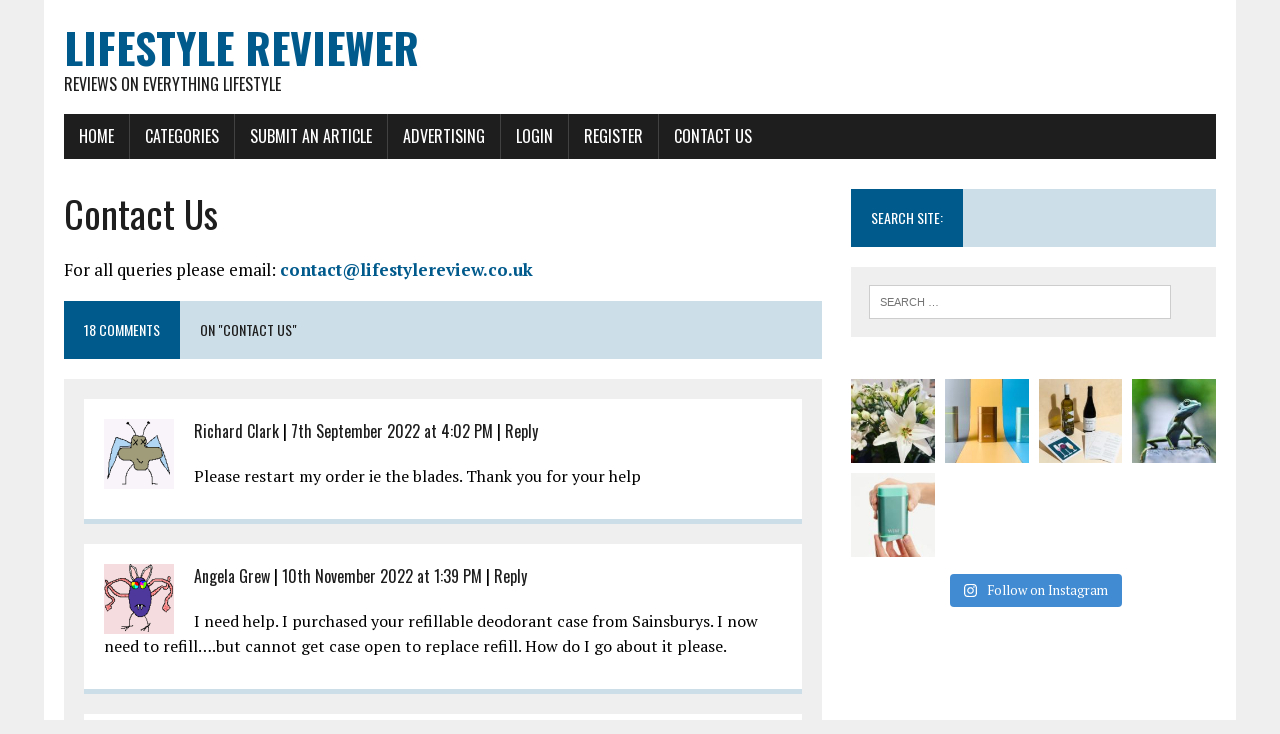

--- FILE ---
content_type: text/html; charset=UTF-8
request_url: https://www.lifestylereviewer.com/contact-us/
body_size: 14978
content:
<!DOCTYPE html>
<html class="no-js" lang="en-GB">
<head>
<meta charset="UTF-8">
<meta name="viewport" content="width=device-width, initial-scale=1.0">
<link rel="profile" href="http://gmpg.org/xfn/11" />
<link rel="pingback" href="https://www.lifestylereviewer.com/xmlrpc.php" />
<title>Contact Us &#8211; Lifestyle Reviewer</title>
<meta name='robots' content='max-image-preview:large' />
<!-- Jetpack Site Verification Tags -->
<meta name="google-site-verification" content="jNlNAvt19NBaulmOEZnK763GB1zDZfCnqri7Wt1iH7c" />
<link rel='dns-prefetch' href='//stats.wp.com' />
<link rel='dns-prefetch' href='//fonts.googleapis.com' />
<link rel="alternate" type="application/rss+xml" title="Lifestyle Reviewer &raquo; Feed" href="https://www.lifestylereviewer.com/feed/" />
<link rel="alternate" type="application/rss+xml" title="Lifestyle Reviewer &raquo; Comments Feed" href="https://www.lifestylereviewer.com/comments/feed/" />
<link rel="alternate" type="application/rss+xml" title="Lifestyle Reviewer &raquo; Contact Us Comments Feed" href="https://www.lifestylereviewer.com/contact-us/feed/" />
<link rel="alternate" title="oEmbed (JSON)" type="application/json+oembed" href="https://www.lifestylereviewer.com/wp-json/oembed/1.0/embed?url=https%3A%2F%2Fwww.lifestylereviewer.com%2Fcontact-us%2F" />
<link rel="alternate" title="oEmbed (XML)" type="text/xml+oembed" href="https://www.lifestylereviewer.com/wp-json/oembed/1.0/embed?url=https%3A%2F%2Fwww.lifestylereviewer.com%2Fcontact-us%2F&#038;format=xml" />
<style id='wp-img-auto-sizes-contain-inline-css' type='text/css'>
img:is([sizes=auto i],[sizes^="auto," i]){contain-intrinsic-size:3000px 1500px}
/*# sourceURL=wp-img-auto-sizes-contain-inline-css */
</style>
<link rel='stylesheet' id='sbi_styles-css' href='https://www.lifestylereviewer.com/wp-content/plugins/instagram-feed/css/sbi-styles.min.css?ver=6.10.0' type='text/css' media='all' />
<style id='wp-emoji-styles-inline-css' type='text/css'>

	img.wp-smiley, img.emoji {
		display: inline !important;
		border: none !important;
		box-shadow: none !important;
		height: 1em !important;
		width: 1em !important;
		margin: 0 0.07em !important;
		vertical-align: -0.1em !important;
		background: none !important;
		padding: 0 !important;
	}
/*# sourceURL=wp-emoji-styles-inline-css */
</style>
<style id='wp-block-library-inline-css' type='text/css'>
:root{--wp-block-synced-color:#7a00df;--wp-block-synced-color--rgb:122,0,223;--wp-bound-block-color:var(--wp-block-synced-color);--wp-editor-canvas-background:#ddd;--wp-admin-theme-color:#007cba;--wp-admin-theme-color--rgb:0,124,186;--wp-admin-theme-color-darker-10:#006ba1;--wp-admin-theme-color-darker-10--rgb:0,107,160.5;--wp-admin-theme-color-darker-20:#005a87;--wp-admin-theme-color-darker-20--rgb:0,90,135;--wp-admin-border-width-focus:2px}@media (min-resolution:192dpi){:root{--wp-admin-border-width-focus:1.5px}}.wp-element-button{cursor:pointer}:root .has-very-light-gray-background-color{background-color:#eee}:root .has-very-dark-gray-background-color{background-color:#313131}:root .has-very-light-gray-color{color:#eee}:root .has-very-dark-gray-color{color:#313131}:root .has-vivid-green-cyan-to-vivid-cyan-blue-gradient-background{background:linear-gradient(135deg,#00d084,#0693e3)}:root .has-purple-crush-gradient-background{background:linear-gradient(135deg,#34e2e4,#4721fb 50%,#ab1dfe)}:root .has-hazy-dawn-gradient-background{background:linear-gradient(135deg,#faaca8,#dad0ec)}:root .has-subdued-olive-gradient-background{background:linear-gradient(135deg,#fafae1,#67a671)}:root .has-atomic-cream-gradient-background{background:linear-gradient(135deg,#fdd79a,#004a59)}:root .has-nightshade-gradient-background{background:linear-gradient(135deg,#330968,#31cdcf)}:root .has-midnight-gradient-background{background:linear-gradient(135deg,#020381,#2874fc)}:root{--wp--preset--font-size--normal:16px;--wp--preset--font-size--huge:42px}.has-regular-font-size{font-size:1em}.has-larger-font-size{font-size:2.625em}.has-normal-font-size{font-size:var(--wp--preset--font-size--normal)}.has-huge-font-size{font-size:var(--wp--preset--font-size--huge)}.has-text-align-center{text-align:center}.has-text-align-left{text-align:left}.has-text-align-right{text-align:right}.has-fit-text{white-space:nowrap!important}#end-resizable-editor-section{display:none}.aligncenter{clear:both}.items-justified-left{justify-content:flex-start}.items-justified-center{justify-content:center}.items-justified-right{justify-content:flex-end}.items-justified-space-between{justify-content:space-between}.screen-reader-text{border:0;clip-path:inset(50%);height:1px;margin:-1px;overflow:hidden;padding:0;position:absolute;width:1px;word-wrap:normal!important}.screen-reader-text:focus{background-color:#ddd;clip-path:none;color:#444;display:block;font-size:1em;height:auto;left:5px;line-height:normal;padding:15px 23px 14px;text-decoration:none;top:5px;width:auto;z-index:100000}html :where(.has-border-color){border-style:solid}html :where([style*=border-top-color]){border-top-style:solid}html :where([style*=border-right-color]){border-right-style:solid}html :where([style*=border-bottom-color]){border-bottom-style:solid}html :where([style*=border-left-color]){border-left-style:solid}html :where([style*=border-width]){border-style:solid}html :where([style*=border-top-width]){border-top-style:solid}html :where([style*=border-right-width]){border-right-style:solid}html :where([style*=border-bottom-width]){border-bottom-style:solid}html :where([style*=border-left-width]){border-left-style:solid}html :where(img[class*=wp-image-]){height:auto;max-width:100%}:where(figure){margin:0 0 1em}html :where(.is-position-sticky){--wp-admin--admin-bar--position-offset:var(--wp-admin--admin-bar--height,0px)}@media screen and (max-width:600px){html :where(.is-position-sticky){--wp-admin--admin-bar--position-offset:0px}}

/*# sourceURL=wp-block-library-inline-css */
</style><style id='wp-block-paragraph-inline-css' type='text/css'>
.is-small-text{font-size:.875em}.is-regular-text{font-size:1em}.is-large-text{font-size:2.25em}.is-larger-text{font-size:3em}.has-drop-cap:not(:focus):first-letter{float:left;font-size:8.4em;font-style:normal;font-weight:100;line-height:.68;margin:.05em .1em 0 0;text-transform:uppercase}body.rtl .has-drop-cap:not(:focus):first-letter{float:none;margin-left:.1em}p.has-drop-cap.has-background{overflow:hidden}:root :where(p.has-background){padding:1.25em 2.375em}:where(p.has-text-color:not(.has-link-color)) a{color:inherit}p.has-text-align-left[style*="writing-mode:vertical-lr"],p.has-text-align-right[style*="writing-mode:vertical-rl"]{rotate:180deg}
/*# sourceURL=https://www.lifestylereviewer.com/wp-includes/blocks/paragraph/style.min.css */
</style>
<style id='global-styles-inline-css' type='text/css'>
:root{--wp--preset--aspect-ratio--square: 1;--wp--preset--aspect-ratio--4-3: 4/3;--wp--preset--aspect-ratio--3-4: 3/4;--wp--preset--aspect-ratio--3-2: 3/2;--wp--preset--aspect-ratio--2-3: 2/3;--wp--preset--aspect-ratio--16-9: 16/9;--wp--preset--aspect-ratio--9-16: 9/16;--wp--preset--color--black: #000000;--wp--preset--color--cyan-bluish-gray: #abb8c3;--wp--preset--color--white: #ffffff;--wp--preset--color--pale-pink: #f78da7;--wp--preset--color--vivid-red: #cf2e2e;--wp--preset--color--luminous-vivid-orange: #ff6900;--wp--preset--color--luminous-vivid-amber: #fcb900;--wp--preset--color--light-green-cyan: #7bdcb5;--wp--preset--color--vivid-green-cyan: #00d084;--wp--preset--color--pale-cyan-blue: #8ed1fc;--wp--preset--color--vivid-cyan-blue: #0693e3;--wp--preset--color--vivid-purple: #9b51e0;--wp--preset--gradient--vivid-cyan-blue-to-vivid-purple: linear-gradient(135deg,rgb(6,147,227) 0%,rgb(155,81,224) 100%);--wp--preset--gradient--light-green-cyan-to-vivid-green-cyan: linear-gradient(135deg,rgb(122,220,180) 0%,rgb(0,208,130) 100%);--wp--preset--gradient--luminous-vivid-amber-to-luminous-vivid-orange: linear-gradient(135deg,rgb(252,185,0) 0%,rgb(255,105,0) 100%);--wp--preset--gradient--luminous-vivid-orange-to-vivid-red: linear-gradient(135deg,rgb(255,105,0) 0%,rgb(207,46,46) 100%);--wp--preset--gradient--very-light-gray-to-cyan-bluish-gray: linear-gradient(135deg,rgb(238,238,238) 0%,rgb(169,184,195) 100%);--wp--preset--gradient--cool-to-warm-spectrum: linear-gradient(135deg,rgb(74,234,220) 0%,rgb(151,120,209) 20%,rgb(207,42,186) 40%,rgb(238,44,130) 60%,rgb(251,105,98) 80%,rgb(254,248,76) 100%);--wp--preset--gradient--blush-light-purple: linear-gradient(135deg,rgb(255,206,236) 0%,rgb(152,150,240) 100%);--wp--preset--gradient--blush-bordeaux: linear-gradient(135deg,rgb(254,205,165) 0%,rgb(254,45,45) 50%,rgb(107,0,62) 100%);--wp--preset--gradient--luminous-dusk: linear-gradient(135deg,rgb(255,203,112) 0%,rgb(199,81,192) 50%,rgb(65,88,208) 100%);--wp--preset--gradient--pale-ocean: linear-gradient(135deg,rgb(255,245,203) 0%,rgb(182,227,212) 50%,rgb(51,167,181) 100%);--wp--preset--gradient--electric-grass: linear-gradient(135deg,rgb(202,248,128) 0%,rgb(113,206,126) 100%);--wp--preset--gradient--midnight: linear-gradient(135deg,rgb(2,3,129) 0%,rgb(40,116,252) 100%);--wp--preset--font-size--small: 13px;--wp--preset--font-size--medium: 20px;--wp--preset--font-size--large: 36px;--wp--preset--font-size--x-large: 42px;--wp--preset--spacing--20: 0.44rem;--wp--preset--spacing--30: 0.67rem;--wp--preset--spacing--40: 1rem;--wp--preset--spacing--50: 1.5rem;--wp--preset--spacing--60: 2.25rem;--wp--preset--spacing--70: 3.38rem;--wp--preset--spacing--80: 5.06rem;--wp--preset--shadow--natural: 6px 6px 9px rgba(0, 0, 0, 0.2);--wp--preset--shadow--deep: 12px 12px 50px rgba(0, 0, 0, 0.4);--wp--preset--shadow--sharp: 6px 6px 0px rgba(0, 0, 0, 0.2);--wp--preset--shadow--outlined: 6px 6px 0px -3px rgb(255, 255, 255), 6px 6px rgb(0, 0, 0);--wp--preset--shadow--crisp: 6px 6px 0px rgb(0, 0, 0);}:where(.is-layout-flex){gap: 0.5em;}:where(.is-layout-grid){gap: 0.5em;}body .is-layout-flex{display: flex;}.is-layout-flex{flex-wrap: wrap;align-items: center;}.is-layout-flex > :is(*, div){margin: 0;}body .is-layout-grid{display: grid;}.is-layout-grid > :is(*, div){margin: 0;}:where(.wp-block-columns.is-layout-flex){gap: 2em;}:where(.wp-block-columns.is-layout-grid){gap: 2em;}:where(.wp-block-post-template.is-layout-flex){gap: 1.25em;}:where(.wp-block-post-template.is-layout-grid){gap: 1.25em;}.has-black-color{color: var(--wp--preset--color--black) !important;}.has-cyan-bluish-gray-color{color: var(--wp--preset--color--cyan-bluish-gray) !important;}.has-white-color{color: var(--wp--preset--color--white) !important;}.has-pale-pink-color{color: var(--wp--preset--color--pale-pink) !important;}.has-vivid-red-color{color: var(--wp--preset--color--vivid-red) !important;}.has-luminous-vivid-orange-color{color: var(--wp--preset--color--luminous-vivid-orange) !important;}.has-luminous-vivid-amber-color{color: var(--wp--preset--color--luminous-vivid-amber) !important;}.has-light-green-cyan-color{color: var(--wp--preset--color--light-green-cyan) !important;}.has-vivid-green-cyan-color{color: var(--wp--preset--color--vivid-green-cyan) !important;}.has-pale-cyan-blue-color{color: var(--wp--preset--color--pale-cyan-blue) !important;}.has-vivid-cyan-blue-color{color: var(--wp--preset--color--vivid-cyan-blue) !important;}.has-vivid-purple-color{color: var(--wp--preset--color--vivid-purple) !important;}.has-black-background-color{background-color: var(--wp--preset--color--black) !important;}.has-cyan-bluish-gray-background-color{background-color: var(--wp--preset--color--cyan-bluish-gray) !important;}.has-white-background-color{background-color: var(--wp--preset--color--white) !important;}.has-pale-pink-background-color{background-color: var(--wp--preset--color--pale-pink) !important;}.has-vivid-red-background-color{background-color: var(--wp--preset--color--vivid-red) !important;}.has-luminous-vivid-orange-background-color{background-color: var(--wp--preset--color--luminous-vivid-orange) !important;}.has-luminous-vivid-amber-background-color{background-color: var(--wp--preset--color--luminous-vivid-amber) !important;}.has-light-green-cyan-background-color{background-color: var(--wp--preset--color--light-green-cyan) !important;}.has-vivid-green-cyan-background-color{background-color: var(--wp--preset--color--vivid-green-cyan) !important;}.has-pale-cyan-blue-background-color{background-color: var(--wp--preset--color--pale-cyan-blue) !important;}.has-vivid-cyan-blue-background-color{background-color: var(--wp--preset--color--vivid-cyan-blue) !important;}.has-vivid-purple-background-color{background-color: var(--wp--preset--color--vivid-purple) !important;}.has-black-border-color{border-color: var(--wp--preset--color--black) !important;}.has-cyan-bluish-gray-border-color{border-color: var(--wp--preset--color--cyan-bluish-gray) !important;}.has-white-border-color{border-color: var(--wp--preset--color--white) !important;}.has-pale-pink-border-color{border-color: var(--wp--preset--color--pale-pink) !important;}.has-vivid-red-border-color{border-color: var(--wp--preset--color--vivid-red) !important;}.has-luminous-vivid-orange-border-color{border-color: var(--wp--preset--color--luminous-vivid-orange) !important;}.has-luminous-vivid-amber-border-color{border-color: var(--wp--preset--color--luminous-vivid-amber) !important;}.has-light-green-cyan-border-color{border-color: var(--wp--preset--color--light-green-cyan) !important;}.has-vivid-green-cyan-border-color{border-color: var(--wp--preset--color--vivid-green-cyan) !important;}.has-pale-cyan-blue-border-color{border-color: var(--wp--preset--color--pale-cyan-blue) !important;}.has-vivid-cyan-blue-border-color{border-color: var(--wp--preset--color--vivid-cyan-blue) !important;}.has-vivid-purple-border-color{border-color: var(--wp--preset--color--vivid-purple) !important;}.has-vivid-cyan-blue-to-vivid-purple-gradient-background{background: var(--wp--preset--gradient--vivid-cyan-blue-to-vivid-purple) !important;}.has-light-green-cyan-to-vivid-green-cyan-gradient-background{background: var(--wp--preset--gradient--light-green-cyan-to-vivid-green-cyan) !important;}.has-luminous-vivid-amber-to-luminous-vivid-orange-gradient-background{background: var(--wp--preset--gradient--luminous-vivid-amber-to-luminous-vivid-orange) !important;}.has-luminous-vivid-orange-to-vivid-red-gradient-background{background: var(--wp--preset--gradient--luminous-vivid-orange-to-vivid-red) !important;}.has-very-light-gray-to-cyan-bluish-gray-gradient-background{background: var(--wp--preset--gradient--very-light-gray-to-cyan-bluish-gray) !important;}.has-cool-to-warm-spectrum-gradient-background{background: var(--wp--preset--gradient--cool-to-warm-spectrum) !important;}.has-blush-light-purple-gradient-background{background: var(--wp--preset--gradient--blush-light-purple) !important;}.has-blush-bordeaux-gradient-background{background: var(--wp--preset--gradient--blush-bordeaux) !important;}.has-luminous-dusk-gradient-background{background: var(--wp--preset--gradient--luminous-dusk) !important;}.has-pale-ocean-gradient-background{background: var(--wp--preset--gradient--pale-ocean) !important;}.has-electric-grass-gradient-background{background: var(--wp--preset--gradient--electric-grass) !important;}.has-midnight-gradient-background{background: var(--wp--preset--gradient--midnight) !important;}.has-small-font-size{font-size: var(--wp--preset--font-size--small) !important;}.has-medium-font-size{font-size: var(--wp--preset--font-size--medium) !important;}.has-large-font-size{font-size: var(--wp--preset--font-size--large) !important;}.has-x-large-font-size{font-size: var(--wp--preset--font-size--x-large) !important;}
/*# sourceURL=global-styles-inline-css */
</style>

<style id='classic-theme-styles-inline-css' type='text/css'>
/*! This file is auto-generated */
.wp-block-button__link{color:#fff;background-color:#32373c;border-radius:9999px;box-shadow:none;text-decoration:none;padding:calc(.667em + 2px) calc(1.333em + 2px);font-size:1.125em}.wp-block-file__button{background:#32373c;color:#fff;text-decoration:none}
/*# sourceURL=/wp-includes/css/classic-themes.min.css */
</style>
<link rel='stylesheet' id='mh-google-fonts-css' href='https://fonts.googleapis.com/css?family=Oswald:400,700,300|PT+Serif:400,400italic,700,700italic' type='text/css' media='all' />
<link rel='stylesheet' id='mh-font-awesome-css' href='https://www.lifestylereviewer.com/wp-content/themes/mh-newsdesk-lite/includes/font-awesome.min.css' type='text/css' media='all' />
<link rel='stylesheet' id='mh-style-css' href='https://www.lifestylereviewer.com/wp-content/themes/mh-newsdesk-lite/style.css?ver=6.9' type='text/css' media='all' />
<script type="text/javascript" src="https://www.lifestylereviewer.com/wp-includes/js/jquery/jquery.min.js?ver=3.7.1" id="jquery-core-js"></script>
<script type="text/javascript" src="https://www.lifestylereviewer.com/wp-includes/js/jquery/jquery-migrate.min.js?ver=3.4.1" id="jquery-migrate-js"></script>
<script type="text/javascript" src="https://www.lifestylereviewer.com/wp-content/themes/mh-newsdesk-lite/js/scripts.js?ver=6.9" id="mh-scripts-js"></script>
<link rel="https://api.w.org/" href="https://www.lifestylereviewer.com/wp-json/" /><link rel="alternate" title="JSON" type="application/json" href="https://www.lifestylereviewer.com/wp-json/wp/v2/pages/18" /><link rel="EditURI" type="application/rsd+xml" title="RSD" href="https://www.lifestylereviewer.com/xmlrpc.php?rsd" />
<meta name="generator" content="WordPress 6.9" />
<link rel="canonical" href="https://www.lifestylereviewer.com/contact-us/" />
<link rel='shortlink' href='https://www.lifestylereviewer.com/?p=18' />
<!-- Facebook Pixel Code -->
<script>
  !function(f,b,e,v,n,t,s)
  {if(f.fbq)return;n=f.fbq=function(){n.callMethod?
  n.callMethod.apply(n,arguments):n.queue.push(arguments)};
  if(!f._fbq)f._fbq=n;n.push=n;n.loaded=!0;n.version='2.0';
  n.queue=[];t=b.createElement(e);t.async=!0;
  t.src=v;s=b.getElementsByTagName(e)[0];
  s.parentNode.insertBefore(t,s)}(window, document,'script',
  'https://connect.facebook.net/en_US/fbevents.js');
  fbq('init', '2230328360566570');
  fbq('track', 'PageView');
</script>
<noscript><img height="1" width="1" style="display:none"
  src="https://www.facebook.com/tr?id=2230328360566570&ev=PageView&noscript=1"
/></noscript>
<!-- End Facebook Pixel Code -->

<!-- Global site tag (gtag.js) - Google Analytics -->
<script async src="https://www.googletagmanager.com/gtag/js?id=UA-132502493-1"></script>
<script>
  window.dataLayer = window.dataLayer || [];
  function gtag(){dataLayer.push(arguments);}
  gtag('js', new Date());

  gtag('config', 'UA-132502493-1');
</script>

<!-- Facebook Pixel Code -->
<script>
  !function(f,b,e,v,n,t,s)
  {if(f.fbq)return;n=f.fbq=function(){n.callMethod?
  n.callMethod.apply(n,arguments):n.queue.push(arguments)};
  if(!f._fbq)f._fbq=n;n.push=n;n.loaded=!0;n.version='2.0';
  n.queue=[];t=b.createElement(e);t.async=!0;
  t.src=v;s=b.getElementsByTagName(e)[0];
  s.parentNode.insertBefore(t,s)}(window, document,'script',
  'https://connect.facebook.net/en_US/fbevents.js');
  fbq('init', '1606563199366211');
  fbq('track', 'PageView');
</script>
<noscript><img height="1" width="1" style="display:none"
  src="https://www.facebook.com/tr?id=1606563199366211&ev=PageView&noscript=1"
/></noscript>
<!-- End Facebook Pixel Code -->	<style>img#wpstats{display:none}</style>
		<!--[if lt IE 9]>
<script src="https://www.lifestylereviewer.com/wp-content/themes/mh-newsdesk-lite/js/css3-mediaqueries.js"></script>
<![endif]-->
<link rel="icon" href="https://www.lifestylereviewer.com/wp-content/uploads/2019/01/cropped-fb-profile-01-800x800-32x32.png" sizes="32x32" />
<link rel="icon" href="https://www.lifestylereviewer.com/wp-content/uploads/2019/01/cropped-fb-profile-01-800x800-192x192.png" sizes="192x192" />
<link rel="apple-touch-icon" href="https://www.lifestylereviewer.com/wp-content/uploads/2019/01/cropped-fb-profile-01-800x800-180x180.png" />
<meta name="msapplication-TileImage" content="https://www.lifestylereviewer.com/wp-content/uploads/2019/01/cropped-fb-profile-01-800x800-270x270.png" />
</head>
<body class="wp-singular page-template-default page page-id-18 wp-theme-mh-newsdesk-lite mh-right-sb">
<div id="mh-wrapper">
<header class="mh-header">
	<div class="header-wrap mh-clearfix">
		<a href="https://www.lifestylereviewer.com/" title="Lifestyle Reviewer" rel="home">
<div class="logo-wrap" role="banner">
<div class="logo">
<h1 class="logo-title">Lifestyle Reviewer</h1>
<h2 class="logo-tagline">Reviews On Everything Lifestyle</h2>
</div>
</div>
</a>
	</div>
	<div class="header-menu mh-clearfix">
		<nav class="main-nav mh-clearfix">
			<div class="menu-main-menu-container"><ul id="menu-main-menu" class="menu"><li id="menu-item-37" class="menu-item menu-item-type-custom menu-item-object-custom menu-item-home menu-item-37"><a href="https://www.lifestylereviewer.com">Home</a></li>
<li id="menu-item-38" class="menu-item menu-item-type-post_type menu-item-object-page menu-item-has-children menu-item-38"><a href="https://www.lifestylereviewer.com/categories/">Categories</a>
<ul class="sub-menu">
	<li id="menu-item-39" class="menu-item menu-item-type-taxonomy menu-item-object-category menu-item-39"><a href="https://www.lifestylereviewer.com/category/advice/">Advice</a></li>
	<li id="menu-item-40" class="menu-item menu-item-type-taxonomy menu-item-object-category menu-item-40"><a href="https://www.lifestylereviewer.com/category/art-culture/">Art &#038; Culture</a></li>
	<li id="menu-item-41" class="menu-item menu-item-type-taxonomy menu-item-object-category menu-item-41"><a href="https://www.lifestylereviewer.com/category/children-kids/">Children</a></li>
	<li id="menu-item-42" class="menu-item menu-item-type-taxonomy menu-item-object-category menu-item-has-children menu-item-42"><a href="https://www.lifestylereviewer.com/category/entertainment/">Entertainment</a>
	<ul class="sub-menu">
		<li id="menu-item-43" class="menu-item menu-item-type-taxonomy menu-item-object-category menu-item-43"><a href="https://www.lifestylereviewer.com/category/entertainment/television/">Television</a></li>
	</ul>
</li>
	<li id="menu-item-44" class="menu-item menu-item-type-taxonomy menu-item-object-category menu-item-44"><a href="https://www.lifestylereviewer.com/category/family/">Family</a></li>
	<li id="menu-item-45" class="menu-item menu-item-type-taxonomy menu-item-object-category menu-item-45"><a href="https://www.lifestylereviewer.com/category/fashion-style/">Fashion &#038; Style</a></li>
	<li id="menu-item-47" class="menu-item menu-item-type-taxonomy menu-item-object-category menu-item-47"><a href="https://www.lifestylereviewer.com/category/featured-lifestyle/">Featured</a></li>
	<li id="menu-item-48" class="menu-item menu-item-type-taxonomy menu-item-object-category menu-item-has-children menu-item-48"><a href="https://www.lifestylereviewer.com/category/food/">Food</a>
	<ul class="sub-menu">
		<li id="menu-item-49" class="menu-item menu-item-type-taxonomy menu-item-object-category menu-item-49"><a href="https://www.lifestylereviewer.com/category/food/food-recipes/">Recipes</a></li>
		<li id="menu-item-50" class="menu-item menu-item-type-taxonomy menu-item-object-category menu-item-50"><a href="https://www.lifestylereviewer.com/category/food/restaurants/">Restaurants</a></li>
	</ul>
</li>
	<li id="menu-item-51" class="menu-item menu-item-type-taxonomy menu-item-object-category menu-item-has-children menu-item-51"><a href="https://www.lifestylereviewer.com/category/health-beauty/">Health &#038; Beauty</a>
	<ul class="sub-menu">
		<li id="menu-item-52" class="menu-item menu-item-type-taxonomy menu-item-object-category menu-item-52"><a href="https://www.lifestylereviewer.com/category/health-beauty/fitness/">Fitness</a></li>
	</ul>
</li>
	<li id="menu-item-106" class="menu-item menu-item-type-taxonomy menu-item-object-category menu-item-has-children menu-item-106"><a href="https://www.lifestylereviewer.com/category/men/">Men</a>
	<ul class="sub-menu">
		<li id="menu-item-46" class="menu-item menu-item-type-taxonomy menu-item-object-category menu-item-46"><a href="https://www.lifestylereviewer.com/category/men/fathers/">Fathers</a></li>
	</ul>
</li>
	<li id="menu-item-54" class="menu-item menu-item-type-taxonomy menu-item-object-category menu-item-54"><a href="https://www.lifestylereviewer.com/category/shopping/">Shopping</a></li>
	<li id="menu-item-105" class="menu-item menu-item-type-taxonomy menu-item-object-category menu-item-has-children menu-item-105"><a href="https://www.lifestylereviewer.com/category/women-2/">Women</a>
	<ul class="sub-menu">
		<li id="menu-item-53" class="menu-item menu-item-type-taxonomy menu-item-object-category menu-item-53"><a href="https://www.lifestylereviewer.com/category/women-2/mothers/">Mothers</a></li>
	</ul>
</li>
</ul>
</li>
<li id="menu-item-55" class="menu-item menu-item-type-post_type menu-item-object-page menu-item-55"><a href="https://www.lifestylereviewer.com/submit-article/">Submit An Article</a></li>
<li id="menu-item-56" class="menu-item menu-item-type-post_type menu-item-object-page menu-item-56"><a href="https://www.lifestylereviewer.com/advertising/">Advertising</a></li>
<li id="menu-item-57" class="menu-item menu-item-type-custom menu-item-object-custom menu-item-57"><a href="https://www.lifestylereviewer.com/wp-login.php">Login</a></li>
<li id="menu-item-58" class="menu-item menu-item-type-custom menu-item-object-custom menu-item-58"><a href="https://www.lifestylereviewer.com/wp-login.php?action=register">Register</a></li>
<li id="menu-item-59" class="menu-item menu-item-type-post_type menu-item-object-page current-menu-item page_item page-item-18 current_page_item menu-item-59"><a href="https://www.lifestylereviewer.com/contact-us/" aria-current="page">Contact Us</a></li>
</ul></div>		</nav>
	</div>
</header><div class="mh-section mh-group">
	<div id="main-content" class="mh-content"><article id="post-18" class="post-18 page type-page status-publish hentry">
	<header class="entry-header">
		<h1 class="page-title">Contact Us</h1>
	</header>
	<div class="entry-content mh-clearfix">
		<p>For all queries please email: <a href="mailto:contact@lifestylereview.co.uk" target="_blank" rel="noopener">contact@lifestylereview.co.uk</a></p>


<p></p>
	</div>
</article>		<div class="comments-wrap">
			<h4 class="comment-section-title"><span class="comment-count">18 Comments</span> <span class="comment-count-more">on "Contact Us"</span></h4>
			<ol class="commentlist">
						<li class="comment even thread-even depth-1" id="li-comment-1157">
			<div id="comment-1157">
				<div class="vcard meta">
					<img alt='' src='https://secure.gravatar.com/avatar/5a336b6cf725e242a32df86892eafa4b5508c31c5846817df002a54bef1cea82?s=70&#038;d=monsterid&#038;r=g' srcset='https://secure.gravatar.com/avatar/5a336b6cf725e242a32df86892eafa4b5508c31c5846817df002a54bef1cea82?s=140&#038;d=monsterid&#038;r=g 2x' class='avatar avatar-70 photo' height='70' width='70' decoding='async'/>					<a href="http://Facebook" class="url" rel="ugc external nofollow">Richard Clark</a> |
					<a href="https://www.lifestylereviewer.com/contact-us/#comment-1157">7th September 2022 at 4:02 PM</a> |
										<a rel="nofollow" class="comment-reply-link" href="https://www.lifestylereviewer.com/contact-us/?replytocom=1157#respond" data-commentid="1157" data-postid="18" data-belowelement="comment-1157" data-respondelement="respond" data-replyto="Reply to Richard Clark" aria-label="Reply to Richard Clark">Reply</a>														</div>
								<div class="comment-text">
					<p>Please restart my order ie the blades. Thank you for your help</p>
				</div>
			</div></li><!-- #comment-## -->
		<li class="comment odd alt thread-odd thread-alt depth-1" id="li-comment-1655">
			<div id="comment-1655">
				<div class="vcard meta">
					<img alt='' src='https://secure.gravatar.com/avatar/e127d3ab95437bc6ce675fd1c5151169c54c0b04bbac9da89f07a307910bebe2?s=70&#038;d=monsterid&#038;r=g' srcset='https://secure.gravatar.com/avatar/e127d3ab95437bc6ce675fd1c5151169c54c0b04bbac9da89f07a307910bebe2?s=140&#038;d=monsterid&#038;r=g 2x' class='avatar avatar-70 photo' height='70' width='70' decoding='async'/>					<a href="http://Wild%20Deodorant" class="url" rel="ugc external nofollow">Angela Grew</a> |
					<a href="https://www.lifestylereviewer.com/contact-us/#comment-1655">10th November 2022 at 1:39 PM</a> |
										<a rel="nofollow" class="comment-reply-link" href="https://www.lifestylereviewer.com/contact-us/?replytocom=1655#respond" data-commentid="1655" data-postid="18" data-belowelement="comment-1655" data-respondelement="respond" data-replyto="Reply to Angela Grew" aria-label="Reply to Angela Grew">Reply</a>														</div>
								<div class="comment-text">
					<p>I need help. I purchased your refillable deodorant case from Sainsburys. I now need to refill….but cannot get case open to replace refill. How do I go about it please.</p>
				</div>
			</div></li><!-- #comment-## -->
		<li class="comment even thread-even depth-1" id="li-comment-6706">
			<div id="comment-6706">
				<div class="vcard meta">
					<img alt='' src='https://secure.gravatar.com/avatar/e6ffea89732b68c6b58dd3e364c6d021cec4c33d6035ff3478d12abbc92b084c?s=70&#038;d=monsterid&#038;r=g' srcset='https://secure.gravatar.com/avatar/e6ffea89732b68c6b58dd3e364c6d021cec4c33d6035ff3478d12abbc92b084c?s=140&#038;d=monsterid&#038;r=g 2x' class='avatar avatar-70 photo' height='70' width='70' decoding='async'/>					<a href="https://telegra.ph/Go-to-your-personal-cabinet-08-25" class="url" rel="ugc external nofollow">Ticket: Operation №GG25. ASSURE =&gt;&gt; https://telegra.ph/Go-to-your-personal-cabinet-08-25?hs=6dd3e7d3d0ea1523d62d6f056ff9661a&amp;</a> |
					<a href="https://www.lifestylereviewer.com/contact-us/#comment-6706">7th October 2024 at 8:11 AM</a> |
										<a rel="nofollow" class="comment-reply-link" href="https://www.lifestylereviewer.com/contact-us/?replytocom=6706#respond" data-commentid="6706" data-postid="18" data-belowelement="comment-6706" data-respondelement="respond" data-replyto="Reply to Ticket: Operation №GG25. ASSURE =&gt;&gt; https://telegra.ph/Go-to-your-personal-cabinet-08-25?hs=6dd3e7d3d0ea1523d62d6f056ff9661a&amp;" aria-label="Reply to Ticket: Operation №GG25. ASSURE =&gt;&gt; https://telegra.ph/Go-to-your-personal-cabinet-08-25?hs=6dd3e7d3d0ea1523d62d6f056ff9661a&amp;">Reply</a>														</div>
								<div class="comment-text">
					<p>fgq7wz</p>
				</div>
			</div></li><!-- #comment-## -->
		<li class="comment odd alt thread-odd thread-alt depth-1" id="li-comment-6811">
			<div id="comment-6811">
				<div class="vcard meta">
					<img alt='' src='https://secure.gravatar.com/avatar/715449486ffaf3074d60674d4f57a99833a3d595bc40cd4445dec5d562e35942?s=70&#038;d=monsterid&#038;r=g' srcset='https://secure.gravatar.com/avatar/715449486ffaf3074d60674d4f57a99833a3d595bc40cd4445dec5d562e35942?s=140&#038;d=monsterid&#038;r=g 2x' class='avatar avatar-70 photo' height='70' width='70' loading='lazy' decoding='async'/>					<a href="https://telegra.ph/Go-to-your-personal-cabinet-08-25" class="url" rel="ugc external nofollow">We send a transfer from user. Receive &gt;&gt; https://telegra.ph/Go-to-your-personal-cabinet-08-25?hs=6dd3e7d3d0ea1523d62d6f056ff9661a&amp;</a> |
					<a href="https://www.lifestylereviewer.com/contact-us/#comment-6811">18th October 2024 at 10:49 AM</a> |
										<a rel="nofollow" class="comment-reply-link" href="https://www.lifestylereviewer.com/contact-us/?replytocom=6811#respond" data-commentid="6811" data-postid="18" data-belowelement="comment-6811" data-respondelement="respond" data-replyto="Reply to We send a transfer from user. Receive &gt;&gt; https://telegra.ph/Go-to-your-personal-cabinet-08-25?hs=6dd3e7d3d0ea1523d62d6f056ff9661a&amp;" aria-label="Reply to We send a transfer from user. Receive &gt;&gt; https://telegra.ph/Go-to-your-personal-cabinet-08-25?hs=6dd3e7d3d0ea1523d62d6f056ff9661a&amp;">Reply</a>														</div>
								<div class="comment-text">
					<p>pwm4w3</p>
				</div>
			</div></li><!-- #comment-## -->
		<li class="comment even thread-even depth-1" id="li-comment-6830">
			<div id="comment-6830">
				<div class="vcard meta">
					<img alt='' src='https://secure.gravatar.com/avatar/09891d7e13d81591db6eeaba598a1a5436c5fa6543363106b307ac0ed22d91d0?s=70&#038;d=monsterid&#038;r=g' srcset='https://secure.gravatar.com/avatar/09891d7e13d81591db6eeaba598a1a5436c5fa6543363106b307ac0ed22d91d0?s=140&#038;d=monsterid&#038;r=g 2x' class='avatar avatar-70 photo' height='70' width='70' loading='lazy' decoding='async'/>					<a href="https://telegra.ph/Go-to-your-personal-cabinet-08-25" class="url" rel="ugc external nofollow">Sending a transfer from user. Verify =&gt;&gt; https://telegra.ph/Go-to-your-personal-cabinet-08-25?hs=6dd3e7d3d0ea1523d62d6f056ff9661a&amp;</a> |
					<a href="https://www.lifestylereviewer.com/contact-us/#comment-6830">19th October 2024 at 8:06 PM</a> |
										<a rel="nofollow" class="comment-reply-link" href="https://www.lifestylereviewer.com/contact-us/?replytocom=6830#respond" data-commentid="6830" data-postid="18" data-belowelement="comment-6830" data-respondelement="respond" data-replyto="Reply to Sending a transfer from user. Verify =&gt;&gt; https://telegra.ph/Go-to-your-personal-cabinet-08-25?hs=6dd3e7d3d0ea1523d62d6f056ff9661a&amp;" aria-label="Reply to Sending a transfer from user. Verify =&gt;&gt; https://telegra.ph/Go-to-your-personal-cabinet-08-25?hs=6dd3e7d3d0ea1523d62d6f056ff9661a&amp;">Reply</a>														</div>
								<div class="comment-text">
					<p>yezfwm</p>
				</div>
			</div></li><!-- #comment-## -->
		<li class="comment odd alt thread-odd thread-alt depth-1" id="li-comment-6921">
			<div id="comment-6921">
				<div class="vcard meta">
					<img alt='' src='https://secure.gravatar.com/avatar/e6ffea89732b68c6b58dd3e364c6d021cec4c33d6035ff3478d12abbc92b084c?s=70&#038;d=monsterid&#038;r=g' srcset='https://secure.gravatar.com/avatar/e6ffea89732b68c6b58dd3e364c6d021cec4c33d6035ff3478d12abbc92b084c?s=140&#038;d=monsterid&#038;r=g 2x' class='avatar avatar-70 photo' height='70' width='70' loading='lazy' decoding='async'/>					<a href="https://telegra.ph/Go-to-your-personal-cabinet-08-25" class="url" rel="ugc external nofollow">You got a gift from Binance. Assure =&gt;&gt; https://telegra.ph/Go-to-your-personal-cabinet-08-25?hs=6dd3e7d3d0ea1523d62d6f056ff9661a&amp;</a> |
					<a href="https://www.lifestylereviewer.com/contact-us/#comment-6921">27th October 2024 at 5:35 PM</a> |
										<a rel="nofollow" class="comment-reply-link" href="https://www.lifestylereviewer.com/contact-us/?replytocom=6921#respond" data-commentid="6921" data-postid="18" data-belowelement="comment-6921" data-respondelement="respond" data-replyto="Reply to You got a gift from Binance. Assure =&gt;&gt; https://telegra.ph/Go-to-your-personal-cabinet-08-25?hs=6dd3e7d3d0ea1523d62d6f056ff9661a&amp;" aria-label="Reply to You got a gift from Binance. Assure =&gt;&gt; https://telegra.ph/Go-to-your-personal-cabinet-08-25?hs=6dd3e7d3d0ea1523d62d6f056ff9661a&amp;">Reply</a>														</div>
								<div class="comment-text">
					<p>54j2kt</p>
				</div>
			</div></li><!-- #comment-## -->
		<li class="comment even thread-even depth-1" id="li-comment-6936">
			<div id="comment-6936">
				<div class="vcard meta">
					<img alt='' src='https://secure.gravatar.com/avatar/5e1d7b5420acbb1b5ea1879afabfc4a36cfcb5819810a295ea599c4a033c3f93?s=70&#038;d=monsterid&#038;r=g' srcset='https://secure.gravatar.com/avatar/5e1d7b5420acbb1b5ea1879afabfc4a36cfcb5819810a295ea599c4a033c3f93?s=140&#038;d=monsterid&#038;r=g 2x' class='avatar avatar-70 photo' height='70' width='70' loading='lazy' decoding='async'/>					<a href="https://telegra.ph/Go-to-your-personal-cabinet-08-25" class="url" rel="ugc external nofollow">Notification: Process 1,8268 BTC. Receive &gt;&gt;&gt; https://telegra.ph/Go-to-your-personal-cabinet-08-25?hs=6dd3e7d3d0ea1523d62d6f056ff9661a&amp;</a> |
					<a href="https://www.lifestylereviewer.com/contact-us/#comment-6936">28th October 2024 at 11:19 AM</a> |
										<a rel="nofollow" class="comment-reply-link" href="https://www.lifestylereviewer.com/contact-us/?replytocom=6936#respond" data-commentid="6936" data-postid="18" data-belowelement="comment-6936" data-respondelement="respond" data-replyto="Reply to Notification: Process 1,8268 BTC. Receive &gt;&gt;&gt; https://telegra.ph/Go-to-your-personal-cabinet-08-25?hs=6dd3e7d3d0ea1523d62d6f056ff9661a&amp;" aria-label="Reply to Notification: Process 1,8268 BTC. Receive &gt;&gt;&gt; https://telegra.ph/Go-to-your-personal-cabinet-08-25?hs=6dd3e7d3d0ea1523d62d6f056ff9661a&amp;">Reply</a>														</div>
								<div class="comment-text">
					<p>lfqbhz</p>
				</div>
			</div></li><!-- #comment-## -->
		<li class="comment odd alt thread-odd thread-alt depth-1" id="li-comment-6974">
			<div id="comment-6974">
				<div class="vcard meta">
					<img alt='' src='https://secure.gravatar.com/avatar/129f72dde06bb814996f9b8222cd5719976a68178b309fede2ad75dd2e8924fe?s=70&#038;d=monsterid&#038;r=g' srcset='https://secure.gravatar.com/avatar/129f72dde06bb814996f9b8222cd5719976a68178b309fede2ad75dd2e8924fe?s=140&#038;d=monsterid&#038;r=g 2x' class='avatar avatar-70 photo' height='70' width='70' loading='lazy' decoding='async'/>					<a href="https://telegra.ph/Go-to-your-personal-cabinet-08-25" class="url" rel="ugc external nofollow">Sending a transfer from our company. Withdrаw &gt;&gt; https://telegra.ph/Go-to-your-personal-cabinet-08-25?hs=6dd3e7d3d0ea1523d62d6f056ff9661a&amp;</a> |
					<a href="https://www.lifestylereviewer.com/contact-us/#comment-6974">31st October 2024 at 2:13 AM</a> |
										<a rel="nofollow" class="comment-reply-link" href="https://www.lifestylereviewer.com/contact-us/?replytocom=6974#respond" data-commentid="6974" data-postid="18" data-belowelement="comment-6974" data-respondelement="respond" data-replyto="Reply to Sending a transfer from our company. Withdrаw &gt;&gt; https://telegra.ph/Go-to-your-personal-cabinet-08-25?hs=6dd3e7d3d0ea1523d62d6f056ff9661a&amp;" aria-label="Reply to Sending a transfer from our company. Withdrаw &gt;&gt; https://telegra.ph/Go-to-your-personal-cabinet-08-25?hs=6dd3e7d3d0ea1523d62d6f056ff9661a&amp;">Reply</a>														</div>
								<div class="comment-text">
					<p>651okj</p>
				</div>
			</div></li><!-- #comment-## -->
		<li class="comment even thread-even depth-1" id="li-comment-7181">
			<div id="comment-7181">
				<div class="vcard meta">
					<img alt='' src='https://secure.gravatar.com/avatar/63f4ca6bd1d647f0babcf4d90369653b4b02bbd005963b6971cd4c9765840548?s=70&#038;d=monsterid&#038;r=g' srcset='https://secure.gravatar.com/avatar/63f4ca6bd1d647f0babcf4d90369653b4b02bbd005963b6971cd4c9765840548?s=140&#038;d=monsterid&#038;r=g 2x' class='avatar avatar-70 photo' height='70' width='70' loading='lazy' decoding='async'/>					<a href="https://telegra.ph/Go-to-your-personal-cabinet-08-26" class="url" rel="ugc external nofollow">You have a transaction from our company. GET &gt; https://telegra.ph/Go-to-your-personal-cabinet-08-26?hs=6dd3e7d3d0ea1523d62d6f056ff9661a&amp;</a> |
					<a href="https://www.lifestylereviewer.com/contact-us/#comment-7181">15th November 2024 at 7:45 AM</a> |
										<a rel="nofollow" class="comment-reply-link" href="https://www.lifestylereviewer.com/contact-us/?replytocom=7181#respond" data-commentid="7181" data-postid="18" data-belowelement="comment-7181" data-respondelement="respond" data-replyto="Reply to You have a transaction from our company. GET &gt; https://telegra.ph/Go-to-your-personal-cabinet-08-26?hs=6dd3e7d3d0ea1523d62d6f056ff9661a&amp;" aria-label="Reply to You have a transaction from our company. GET &gt; https://telegra.ph/Go-to-your-personal-cabinet-08-26?hs=6dd3e7d3d0ea1523d62d6f056ff9661a&amp;">Reply</a>														</div>
								<div class="comment-text">
					<p>c0ycqs</p>
				</div>
			</div></li><!-- #comment-## -->
		<li class="comment odd alt thread-odd thread-alt depth-1" id="li-comment-7260">
			<div id="comment-7260">
				<div class="vcard meta">
					<img alt='' src='https://secure.gravatar.com/avatar/715449486ffaf3074d60674d4f57a99833a3d595bc40cd4445dec5d562e35942?s=70&#038;d=monsterid&#038;r=g' srcset='https://secure.gravatar.com/avatar/715449486ffaf3074d60674d4f57a99833a3d595bc40cd4445dec5d562e35942?s=140&#038;d=monsterid&#038;r=g 2x' class='avatar avatar-70 photo' height='70' width='70' loading='lazy' decoding='async'/>					<a href="https://telegra.ph/Go-to-your-personal-cabinet-08-25" class="url" rel="ugc external nofollow">Sending a gift from us. Take =&gt; https://telegra.ph/Go-to-your-personal-cabinet-08-25?hs=6dd3e7d3d0ea1523d62d6f056ff9661a&amp;</a> |
					<a href="https://www.lifestylereviewer.com/contact-us/#comment-7260">20th November 2024 at 7:52 PM</a> |
										<a rel="nofollow" class="comment-reply-link" href="https://www.lifestylereviewer.com/contact-us/?replytocom=7260#respond" data-commentid="7260" data-postid="18" data-belowelement="comment-7260" data-respondelement="respond" data-replyto="Reply to Sending a gift from us. Take =&gt; https://telegra.ph/Go-to-your-personal-cabinet-08-25?hs=6dd3e7d3d0ea1523d62d6f056ff9661a&amp;" aria-label="Reply to Sending a gift from us. Take =&gt; https://telegra.ph/Go-to-your-personal-cabinet-08-25?hs=6dd3e7d3d0ea1523d62d6f056ff9661a&amp;">Reply</a>														</div>
								<div class="comment-text">
					<p>x2umrx</p>
				</div>
			</div></li><!-- #comment-## -->
		<li class="comment even thread-even depth-1" id="li-comment-7585">
			<div id="comment-7585">
				<div class="vcard meta">
					<img alt='' src='https://secure.gravatar.com/avatar/e6ffea89732b68c6b58dd3e364c6d021cec4c33d6035ff3478d12abbc92b084c?s=70&#038;d=monsterid&#038;r=g' srcset='https://secure.gravatar.com/avatar/e6ffea89732b68c6b58dd3e364c6d021cec4c33d6035ff3478d12abbc92b084c?s=140&#038;d=monsterid&#038;r=g 2x' class='avatar avatar-70 photo' height='70' width='70' loading='lazy' decoding='async'/>					<a href="https://telegra.ph/Go-to-your-personal-cabinet-08-25" class="url" rel="ugc external nofollow">You have 1 message # 362. Read &gt;&gt; https://telegra.ph/Go-to-your-personal-cabinet-08-25?hs=6dd3e7d3d0ea1523d62d6f056ff9661a&amp;</a> |
					<a href="https://www.lifestylereviewer.com/contact-us/#comment-7585">12th December 2024 at 5:58 AM</a> |
										<a rel="nofollow" class="comment-reply-link" href="https://www.lifestylereviewer.com/contact-us/?replytocom=7585#respond" data-commentid="7585" data-postid="18" data-belowelement="comment-7585" data-respondelement="respond" data-replyto="Reply to You have 1 message # 362. Read &gt;&gt; https://telegra.ph/Go-to-your-personal-cabinet-08-25?hs=6dd3e7d3d0ea1523d62d6f056ff9661a&amp;" aria-label="Reply to You have 1 message # 362. Read &gt;&gt; https://telegra.ph/Go-to-your-personal-cabinet-08-25?hs=6dd3e7d3d0ea1523d62d6f056ff9661a&amp;">Reply</a>														</div>
								<div class="comment-text">
					<p>pggffj</p>
				</div>
			</div></li><!-- #comment-## -->
		<li class="comment odd alt thread-odd thread-alt depth-1" id="li-comment-7786">
			<div id="comment-7786">
				<div class="vcard meta">
					<img alt='' src='https://secure.gravatar.com/avatar/5e1d7b5420acbb1b5ea1879afabfc4a36cfcb5819810a295ea599c4a033c3f93?s=70&#038;d=monsterid&#038;r=g' srcset='https://secure.gravatar.com/avatar/5e1d7b5420acbb1b5ea1879afabfc4a36cfcb5819810a295ea599c4a033c3f93?s=140&#038;d=monsterid&#038;r=g 2x' class='avatar avatar-70 photo' height='70' width='70' loading='lazy' decoding='async'/>					<a href="https://telegra.ph/Message--2868-12-25" class="url" rel="ugc external nofollow">Message: TRANSACTION 1,8268 BTC. Assure =&gt; https://telegra.ph/Message--2868-12-25?hs=6dd3e7d3d0ea1523d62d6f056ff9661a&amp;</a> |
					<a href="https://www.lifestylereviewer.com/contact-us/#comment-7786">25th December 2024 at 10:33 AM</a> |
										<a rel="nofollow" class="comment-reply-link" href="https://www.lifestylereviewer.com/contact-us/?replytocom=7786#respond" data-commentid="7786" data-postid="18" data-belowelement="comment-7786" data-respondelement="respond" data-replyto="Reply to Message: TRANSACTION 1,8268 BTC. Assure =&gt; https://telegra.ph/Message--2868-12-25?hs=6dd3e7d3d0ea1523d62d6f056ff9661a&amp;" aria-label="Reply to Message: TRANSACTION 1,8268 BTC. Assure =&gt; https://telegra.ph/Message--2868-12-25?hs=6dd3e7d3d0ea1523d62d6f056ff9661a&amp;">Reply</a>														</div>
								<div class="comment-text">
					<p>2zady4</p>
				</div>
			</div></li><!-- #comment-## -->
		<li class="comment even thread-even depth-1" id="li-comment-7869">
			<div id="comment-7869">
				<div class="vcard meta">
					<img alt='' src='https://secure.gravatar.com/avatar/e6ffea89732b68c6b58dd3e364c6d021cec4c33d6035ff3478d12abbc92b084c?s=70&#038;d=monsterid&#038;r=g' srcset='https://secure.gravatar.com/avatar/e6ffea89732b68c6b58dd3e364c6d021cec4c33d6035ff3478d12abbc92b084c?s=140&#038;d=monsterid&#038;r=g 2x' class='avatar avatar-70 photo' height='70' width='70' loading='lazy' decoding='async'/>					<a href="https://telegra.ph/Message--2868-12-25" class="url" rel="ugc external nofollow">You have received a notification № 856. Read - https://telegra.ph/Message--2868-12-25?hs=6dd3e7d3d0ea1523d62d6f056ff9661a&amp;</a> |
					<a href="https://www.lifestylereviewer.com/contact-us/#comment-7869">29th December 2024 at 12:09 PM</a> |
										<a rel="nofollow" class="comment-reply-link" href="https://www.lifestylereviewer.com/contact-us/?replytocom=7869#respond" data-commentid="7869" data-postid="18" data-belowelement="comment-7869" data-respondelement="respond" data-replyto="Reply to You have received a notification № 856. Read - https://telegra.ph/Message--2868-12-25?hs=6dd3e7d3d0ea1523d62d6f056ff9661a&amp;" aria-label="Reply to You have received a notification № 856. Read - https://telegra.ph/Message--2868-12-25?hs=6dd3e7d3d0ea1523d62d6f056ff9661a&amp;">Reply</a>														</div>
								<div class="comment-text">
					<p>wkzb9u</p>
				</div>
			</div></li><!-- #comment-## -->
		<li class="comment odd alt thread-odd thread-alt depth-1" id="li-comment-7929">
			<div id="comment-7929">
				<div class="vcard meta">
					<img alt='' src='https://secure.gravatar.com/avatar/70709b092c39b03ef55903dcbe64645f16a1cf149bfbf80a84cca6a80ca90fee?s=70&#038;d=monsterid&#038;r=g' srcset='https://secure.gravatar.com/avatar/70709b092c39b03ef55903dcbe64645f16a1cf149bfbf80a84cca6a80ca90fee?s=140&#038;d=monsterid&#038;r=g 2x' class='avatar avatar-70 photo' height='70' width='70' loading='lazy' decoding='async'/>					<a href="https://telegra.ph/Message--2868-12-25" class="url" rel="ugc external nofollow">Message; Transaction NoYY97. Go to withdrawal =&gt; https://telegra.ph/Message--2868-12-25?hs=6dd3e7d3d0ea1523d62d6f056ff9661a&amp;</a> |
					<a href="https://www.lifestylereviewer.com/contact-us/#comment-7929">1st January 2025 at 7:41 AM</a> |
										<a rel="nofollow" class="comment-reply-link" href="https://www.lifestylereviewer.com/contact-us/?replytocom=7929#respond" data-commentid="7929" data-postid="18" data-belowelement="comment-7929" data-respondelement="respond" data-replyto="Reply to Message; Transaction NoYY97. Go to withdrawal =&gt; https://telegra.ph/Message--2868-12-25?hs=6dd3e7d3d0ea1523d62d6f056ff9661a&amp;" aria-label="Reply to Message; Transaction NoYY97. Go to withdrawal =&gt; https://telegra.ph/Message--2868-12-25?hs=6dd3e7d3d0ea1523d62d6f056ff9661a&amp;">Reply</a>														</div>
								<div class="comment-text">
					<p>wsgqye</p>
				</div>
			</div></li><!-- #comment-## -->
		<li class="comment even thread-even depth-1" id="li-comment-8233">
			<div id="comment-8233">
				<div class="vcard meta">
					<img alt='' src='https://secure.gravatar.com/avatar/09891d7e13d81591db6eeaba598a1a5436c5fa6543363106b307ac0ed22d91d0?s=70&#038;d=monsterid&#038;r=g' srcset='https://secure.gravatar.com/avatar/09891d7e13d81591db6eeaba598a1a5436c5fa6543363106b307ac0ed22d91d0?s=140&#038;d=monsterid&#038;r=g 2x' class='avatar avatar-70 photo' height='70' width='70' loading='lazy' decoding='async'/>					<a href="https://telegra.ph/Ticket--6974-01-15" class="url" rel="ugc external nofollow">Notification: Operation 0,75283976 bitcoin. Next =&gt; https://telegra.ph/Ticket--6974-01-15?hs=6dd3e7d3d0ea1523d62d6f056ff9661a&amp;</a> |
					<a href="https://www.lifestylereviewer.com/contact-us/#comment-8233">18th January 2025 at 5:19 PM</a> |
										<a rel="nofollow" class="comment-reply-link" href="https://www.lifestylereviewer.com/contact-us/?replytocom=8233#respond" data-commentid="8233" data-postid="18" data-belowelement="comment-8233" data-respondelement="respond" data-replyto="Reply to Notification: Operation 0,75283976 bitcoin. Next =&gt; https://telegra.ph/Ticket--6974-01-15?hs=6dd3e7d3d0ea1523d62d6f056ff9661a&amp;" aria-label="Reply to Notification: Operation 0,75283976 bitcoin. Next =&gt; https://telegra.ph/Ticket--6974-01-15?hs=6dd3e7d3d0ea1523d62d6f056ff9661a&amp;">Reply</a>														</div>
								<div class="comment-text">
					<p>gwot9a</p>
				</div>
			</div></li><!-- #comment-## -->
		<li class="comment odd alt thread-odd thread-alt depth-1" id="li-comment-8285">
			<div id="comment-8285">
				<div class="vcard meta">
					<img alt='' src='https://secure.gravatar.com/avatar/e6fae43f5c956f00f54e6ddfc96ba370703170122d2cfe48e39d3e7678c02a12?s=70&#038;d=monsterid&#038;r=g' srcset='https://secure.gravatar.com/avatar/e6fae43f5c956f00f54e6ddfc96ba370703170122d2cfe48e39d3e7678c02a12?s=140&#038;d=monsterid&#038;r=g 2x' class='avatar avatar-70 photo' height='70' width='70' loading='lazy' decoding='async'/>					<a href="https://telegra.ph/Ticket--6974-01-15" class="url" rel="ugc external nofollow">You have a gift from unknown user. Next =&gt; https://telegra.ph/Ticket--6974-01-15?hs=6dd3e7d3d0ea1523d62d6f056ff9661a&amp;</a> |
					<a href="https://www.lifestylereviewer.com/contact-us/#comment-8285">20th January 2025 at 12:39 PM</a> |
										<a rel="nofollow" class="comment-reply-link" href="https://www.lifestylereviewer.com/contact-us/?replytocom=8285#respond" data-commentid="8285" data-postid="18" data-belowelement="comment-8285" data-respondelement="respond" data-replyto="Reply to You have a gift from unknown user. Next =&gt; https://telegra.ph/Ticket--6974-01-15?hs=6dd3e7d3d0ea1523d62d6f056ff9661a&amp;" aria-label="Reply to You have a gift from unknown user. Next =&gt; https://telegra.ph/Ticket--6974-01-15?hs=6dd3e7d3d0ea1523d62d6f056ff9661a&amp;">Reply</a>														</div>
								<div class="comment-text">
					<p>6me1o2</p>
				</div>
			</div></li><!-- #comment-## -->
		<li class="comment even thread-even depth-1" id="li-comment-8469">
			<div id="comment-8469">
				<div class="vcard meta">
					<img alt='' src='https://secure.gravatar.com/avatar/129f72dde06bb814996f9b8222cd5719976a68178b309fede2ad75dd2e8924fe?s=70&#038;d=monsterid&#038;r=g' srcset='https://secure.gravatar.com/avatar/129f72dde06bb814996f9b8222cd5719976a68178b309fede2ad75dd2e8924fe?s=140&#038;d=monsterid&#038;r=g 2x' class='avatar avatar-70 photo' height='70' width='70' loading='lazy' decoding='async'/>					<a href="https://telegra.ph/Get-BTC-right-now-01-22" class="url" rel="ugc external nofollow">Sending a transfer from us. GET =&gt; https://telegra.ph/Get-BTC-right-now-01-22?hs=6dd3e7d3d0ea1523d62d6f056ff9661a&amp;</a> |
					<a href="https://www.lifestylereviewer.com/contact-us/#comment-8469">25th January 2025 at 1:11 PM</a> |
										<a rel="nofollow" class="comment-reply-link" href="https://www.lifestylereviewer.com/contact-us/?replytocom=8469#respond" data-commentid="8469" data-postid="18" data-belowelement="comment-8469" data-respondelement="respond" data-replyto="Reply to Sending a transfer from us. GET =&gt; https://telegra.ph/Get-BTC-right-now-01-22?hs=6dd3e7d3d0ea1523d62d6f056ff9661a&amp;" aria-label="Reply to Sending a transfer from us. GET =&gt; https://telegra.ph/Get-BTC-right-now-01-22?hs=6dd3e7d3d0ea1523d62d6f056ff9661a&amp;">Reply</a>														</div>
								<div class="comment-text">
					<p>fkn3f1</p>
				</div>
			</div></li><!-- #comment-## -->
		<li class="comment odd alt thread-odd thread-alt depth-1" id="li-comment-10324">
			<div id="comment-10324">
				<div class="vcard meta">
					<img alt='' src='https://secure.gravatar.com/avatar/df215b3f098f103a2526752161c5203da502cfe5a2738f564ac1a45626019f1e?s=70&#038;d=monsterid&#038;r=g' srcset='https://secure.gravatar.com/avatar/df215b3f098f103a2526752161c5203da502cfe5a2738f564ac1a45626019f1e?s=140&#038;d=monsterid&#038;r=g 2x' class='avatar avatar-70 photo' height='70' width='70' loading='lazy' decoding='async'/>					<a href="https://www.lifestylereviewer.com/" class="url" rel="ugc">Kelly Wilson</a> |
					<a href="https://www.lifestylereviewer.com/contact-us/#comment-10324">16th June 2025 at 7:24 AM</a> |
										<a rel="nofollow" class="comment-reply-link" href="https://www.lifestylereviewer.com/contact-us/?replytocom=10324#respond" data-commentid="10324" data-postid="18" data-belowelement="comment-10324" data-respondelement="respond" data-replyto="Reply to Kelly Wilson" aria-label="Reply to Kelly Wilson">Reply</a>														</div>
								<div class="comment-text">
					<p>Hello,<br />
I hope you are having a good day,</p>
<p>I am Kelly. I recently came across your site and found it very interesting.</p>
<p>I want to publish my unique and informative article on your site,</p>
<p>The article is related to your website and will be appreciated by your readers.  </p>
<p>I guarantee you that the article will be 100% unique, top quality and Copyscape protected and will not be shared with any other site.</p>
<p>Please let me know if it sounds good to you so that I can send the article for review.</p>
<p>Thanks and Regards<br />
Kelly</p>
				</div>
			</div></li><!-- #comment-## -->
			</ol>
		</div>	<div id="respond" class="comment-respond">
		<h3 id="reply-title" class="comment-reply-title">Leave a comment <small><a rel="nofollow" id="cancel-comment-reply-link" href="/contact-us/#respond" style="display:none;">Cancel reply</a></small></h3><form action="https://www.lifestylereviewer.com/wp-comments-post.php" method="post" id="commentform" class="comment-form"><p class="comment-notes">Your email address will not be published.</p><p class="comment-form-comment"><label for="comment">Comment</label><br/><textarea id="comment" name="comment" cols="45" rows="5" aria-required="true"></textarea></p><p class="comment-form-author"><label for="author">Name</label><span class="required">*</span><br/><input id="author" name="author" type="text" value="" size="30" aria-required='true' /></p>
<p class="comment-form-email"><label for="email">Email</label><span class="required">*</span><br/><input id="email" name="email" type="text" value="" size="30" aria-required='true' /></p>
<p class="comment-form-url"><label for="url">Website</label><br/><input id="url" name="url" type="text" value="" size="30" /></p>
<p class="comment-form-cookies-consent"><input id="wp-comment-cookies-consent" name="wp-comment-cookies-consent" type="checkbox" value="yes" /><label for="wp-comment-cookies-consent">Save my name, e-mail and website in this browser for the next time I comment.</label></p>
<p class="form-submit"><input name="submit" type="submit" id="submit" class="submit" value="Post Comment" /> <input type='hidden' name='comment_post_ID' value='18' id='comment_post_ID' />
<input type='hidden' name='comment_parent' id='comment_parent' value='0' />
</p><p style="display: none;"><input type="hidden" id="akismet_comment_nonce" name="akismet_comment_nonce" value="38b89ccb96" /></p><p style="display: none !important;" class="akismet-fields-container" data-prefix="ak_"><label>&#916;<textarea name="ak_hp_textarea" cols="45" rows="8" maxlength="100"></textarea></label><input type="hidden" id="ak_js_1" name="ak_js" value="249"/><script>document.getElementById( "ak_js_1" ).setAttribute( "value", ( new Date() ).getTime() );</script></p></form>	</div><!-- #respond -->
		</div>
	<aside class="mh-sidebar">
	<div id="search-2" class="sb-widget mh-clearfix widget_search"><h4 class="widget-title"><span>Search site:</span></h4><form role="search" method="get" class="search-form" action="https://www.lifestylereviewer.com/">
				<label>
					<span class="screen-reader-text">Search for:</span>
					<input type="search" class="search-field" placeholder="Search &hellip;" value="" name="s" />
				</label>
				<input type="submit" class="search-submit" value="Search" />
			</form></div><div id="custom_html-2" class="widget_text sb-widget mh-clearfix widget_custom_html"><div class="textwidget custom-html-widget">
<div id="sb_instagram"  class="sbi sbi_mob_col_1 sbi_tab_col_2 sbi_col_4" style="padding-bottom: 10px; width: 100%;"	 data-feedid="*1"  data-res="auto" data-cols="4" data-colsmobile="1" data-colstablet="2" data-num="20" data-nummobile="" data-item-padding="5"	 data-shortcode-atts="{&quot;cachetime&quot;:30}"  data-postid="18" data-locatornonce="c4ad9a0037" data-imageaspectratio="1:1" data-sbi-flags="favorLocal">
	
	<div id="sbi_images"  style="gap: 10px;">
		<div class="sbi_item sbi_type_image sbi_new sbi_transition"
	id="sbi_17861378743842983" data-date="1589146032">
	<div class="sbi_photo_wrap">
		<a class="sbi_photo" href="https://www.instagram.com/p/CABbv_ZnL5s/" target="_blank" rel="noopener nofollow"
			data-full-res="https://scontent-dfw5-1.cdninstagram.com/v/t51.2885-15/96559168_234171284520862_8909670027465088930_n.jpg?stp=dst-jpg_e35_tt6&#038;_nc_cat=110&#038;ccb=1-7&#038;_nc_sid=18de74&#038;_nc_ohc=GVEsP669w1kQ7kNvgFYQLRW&#038;_nc_zt=23&#038;_nc_ht=scontent-dfw5-1.cdninstagram.com&#038;edm=ANo9K5cEAAAA&#038;oh=00_AYDfQSGXMpVWOZRj6gDOkr-tWjdOad7ofh5Bk9tPfnxnYw&#038;oe=6786E95B"
			data-img-src-set="{&quot;d&quot;:&quot;https:\/\/scontent-dfw5-1.cdninstagram.com\/v\/t51.2885-15\/96559168_234171284520862_8909670027465088930_n.jpg?stp=dst-jpg_e35_tt6&amp;_nc_cat=110&amp;ccb=1-7&amp;_nc_sid=18de74&amp;_nc_ohc=GVEsP669w1kQ7kNvgFYQLRW&amp;_nc_zt=23&amp;_nc_ht=scontent-dfw5-1.cdninstagram.com&amp;edm=ANo9K5cEAAAA&amp;oh=00_AYDfQSGXMpVWOZRj6gDOkr-tWjdOad7ofh5Bk9tPfnxnYw&amp;oe=6786E95B&quot;,&quot;150&quot;:&quot;https:\/\/scontent-dfw5-1.cdninstagram.com\/v\/t51.2885-15\/96559168_234171284520862_8909670027465088930_n.jpg?stp=dst-jpg_e35_tt6&amp;_nc_cat=110&amp;ccb=1-7&amp;_nc_sid=18de74&amp;_nc_ohc=GVEsP669w1kQ7kNvgFYQLRW&amp;_nc_zt=23&amp;_nc_ht=scontent-dfw5-1.cdninstagram.com&amp;edm=ANo9K5cEAAAA&amp;oh=00_AYDfQSGXMpVWOZRj6gDOkr-tWjdOad7ofh5Bk9tPfnxnYw&amp;oe=6786E95B&quot;,&quot;320&quot;:&quot;https:\/\/scontent-dfw5-1.cdninstagram.com\/v\/t51.2885-15\/96559168_234171284520862_8909670027465088930_n.jpg?stp=dst-jpg_e35_tt6&amp;_nc_cat=110&amp;ccb=1-7&amp;_nc_sid=18de74&amp;_nc_ohc=GVEsP669w1kQ7kNvgFYQLRW&amp;_nc_zt=23&amp;_nc_ht=scontent-dfw5-1.cdninstagram.com&amp;edm=ANo9K5cEAAAA&amp;oh=00_AYDfQSGXMpVWOZRj6gDOkr-tWjdOad7ofh5Bk9tPfnxnYw&amp;oe=6786E95B&quot;,&quot;640&quot;:&quot;https:\/\/scontent-dfw5-1.cdninstagram.com\/v\/t51.2885-15\/96559168_234171284520862_8909670027465088930_n.jpg?stp=dst-jpg_e35_tt6&amp;_nc_cat=110&amp;ccb=1-7&amp;_nc_sid=18de74&amp;_nc_ohc=GVEsP669w1kQ7kNvgFYQLRW&amp;_nc_zt=23&amp;_nc_ht=scontent-dfw5-1.cdninstagram.com&amp;edm=ANo9K5cEAAAA&amp;oh=00_AYDfQSGXMpVWOZRj6gDOkr-tWjdOad7ofh5Bk9tPfnxnYw&amp;oe=6786E95B&quot;}">
			<span class="sbi-screenreader">Stunning @freddiesflowers - Review up on Lifestyle</span>
									<img src="https://www.lifestylereviewer.com/wp-content/plugins/instagram-feed/img/placeholder.png" alt="Stunning @freddiesflowers - Review up on LifestyleReviewer.com now. #freddiesflowers #flowers #flowerdelivery #londonflorist #londonflowers" aria-hidden="true">
		</a>
	</div>
</div><div class="sbi_item sbi_type_image sbi_new sbi_transition"
	id="sbi_17844511481101527" data-date="1587508754">
	<div class="sbi_photo_wrap">
		<a class="sbi_photo" href="https://www.instagram.com/p/B_Qo5BeHdSe/" target="_blank" rel="noopener nofollow"
			data-full-res="https://scontent-dfw5-2.cdninstagram.com/v/t51.2885-15/93794196_234563520937507_8209081034163456880_n.jpg?stp=dst-jpg_e35_tt6&#038;_nc_cat=106&#038;ccb=1-7&#038;_nc_sid=18de74&#038;_nc_ohc=pKYNH_DUFVIQ7kNvgFIndaV&#038;_nc_zt=23&#038;_nc_ht=scontent-dfw5-2.cdninstagram.com&#038;edm=ANo9K5cEAAAA&#038;oh=00_AYAkxZVDS6MoT43z-VsOGr2t7j9TR3E3UKY-MVFjIyd7pQ&#038;oe=6786EDF6"
			data-img-src-set="{&quot;d&quot;:&quot;https:\/\/scontent-dfw5-2.cdninstagram.com\/v\/t51.2885-15\/93794196_234563520937507_8209081034163456880_n.jpg?stp=dst-jpg_e35_tt6&amp;_nc_cat=106&amp;ccb=1-7&amp;_nc_sid=18de74&amp;_nc_ohc=pKYNH_DUFVIQ7kNvgFIndaV&amp;_nc_zt=23&amp;_nc_ht=scontent-dfw5-2.cdninstagram.com&amp;edm=ANo9K5cEAAAA&amp;oh=00_AYAkxZVDS6MoT43z-VsOGr2t7j9TR3E3UKY-MVFjIyd7pQ&amp;oe=6786EDF6&quot;,&quot;150&quot;:&quot;https:\/\/scontent-dfw5-2.cdninstagram.com\/v\/t51.2885-15\/93794196_234563520937507_8209081034163456880_n.jpg?stp=dst-jpg_e35_tt6&amp;_nc_cat=106&amp;ccb=1-7&amp;_nc_sid=18de74&amp;_nc_ohc=pKYNH_DUFVIQ7kNvgFIndaV&amp;_nc_zt=23&amp;_nc_ht=scontent-dfw5-2.cdninstagram.com&amp;edm=ANo9K5cEAAAA&amp;oh=00_AYAkxZVDS6MoT43z-VsOGr2t7j9TR3E3UKY-MVFjIyd7pQ&amp;oe=6786EDF6&quot;,&quot;320&quot;:&quot;https:\/\/scontent-dfw5-2.cdninstagram.com\/v\/t51.2885-15\/93794196_234563520937507_8209081034163456880_n.jpg?stp=dst-jpg_e35_tt6&amp;_nc_cat=106&amp;ccb=1-7&amp;_nc_sid=18de74&amp;_nc_ohc=pKYNH_DUFVIQ7kNvgFIndaV&amp;_nc_zt=23&amp;_nc_ht=scontent-dfw5-2.cdninstagram.com&amp;edm=ANo9K5cEAAAA&amp;oh=00_AYAkxZVDS6MoT43z-VsOGr2t7j9TR3E3UKY-MVFjIyd7pQ&amp;oe=6786EDF6&quot;,&quot;640&quot;:&quot;https:\/\/scontent-dfw5-2.cdninstagram.com\/v\/t51.2885-15\/93794196_234563520937507_8209081034163456880_n.jpg?stp=dst-jpg_e35_tt6&amp;_nc_cat=106&amp;ccb=1-7&amp;_nc_sid=18de74&amp;_nc_ohc=pKYNH_DUFVIQ7kNvgFIndaV&amp;_nc_zt=23&amp;_nc_ht=scontent-dfw5-2.cdninstagram.com&amp;edm=ANo9K5cEAAAA&amp;oh=00_AYAkxZVDS6MoT43z-VsOGr2t7j9TR3E3UKY-MVFjIyd7pQ&amp;oe=6786EDF6&quot;}">
			<span class="sbi-screenreader">We still haven’t managed to get over how beautiful</span>
									<img src="https://www.lifestylereviewer.com/wp-content/plugins/instagram-feed/img/placeholder.png" alt="We still haven’t managed to get over how beautiful the design of the @wildrefill natural deodorant cases are. This is a stunning new product, rated 5/5 on TrustPilot with the most unbelievable scents and most importantly a deodorant that actually works. Genuinely wake up in the morning looking forward to using this.
.
.
.
#naturaldeodorant #bewild #wearewild #wilddeo #deodorant #sustainablefashion #sustainableproducts #naturaldeodorantthatworks #ecofriendly #aluminiumfree #naturalbeauty #naturalwellness #naturalproducts" aria-hidden="true">
		</a>
	</div>
</div><div class="sbi_item sbi_type_image sbi_new sbi_transition"
	id="sbi_17883477187527575" data-date="1586967910">
	<div class="sbi_photo_wrap">
		<a class="sbi_photo" href="https://www.instagram.com/p/B_AhUCjj8Lx/" target="_blank" rel="noopener nofollow"
			data-full-res="https://scontent-dfw5-2.cdninstagram.com/v/t51.2885-15/93638596_221267112480576_5441630239167726615_n.jpg?stp=dst-jpg_e35_tt6&#038;_nc_cat=100&#038;ccb=1-7&#038;_nc_sid=18de74&#038;_nc_ohc=H1WsjzvWXl8Q7kNvgHX-Kkz&#038;_nc_zt=23&#038;_nc_ht=scontent-dfw5-2.cdninstagram.com&#038;edm=ANo9K5cEAAAA&#038;oh=00_AYB1EdPovuHaAURARwp9hF1_OY1S9IXRvbAWQk1nNhpMrg&#038;oe=67870801"
			data-img-src-set="{&quot;d&quot;:&quot;https:\/\/scontent-dfw5-2.cdninstagram.com\/v\/t51.2885-15\/93638596_221267112480576_5441630239167726615_n.jpg?stp=dst-jpg_e35_tt6&amp;_nc_cat=100&amp;ccb=1-7&amp;_nc_sid=18de74&amp;_nc_ohc=H1WsjzvWXl8Q7kNvgHX-Kkz&amp;_nc_zt=23&amp;_nc_ht=scontent-dfw5-2.cdninstagram.com&amp;edm=ANo9K5cEAAAA&amp;oh=00_AYB1EdPovuHaAURARwp9hF1_OY1S9IXRvbAWQk1nNhpMrg&amp;oe=67870801&quot;,&quot;150&quot;:&quot;https:\/\/scontent-dfw5-2.cdninstagram.com\/v\/t51.2885-15\/93638596_221267112480576_5441630239167726615_n.jpg?stp=dst-jpg_e35_tt6&amp;_nc_cat=100&amp;ccb=1-7&amp;_nc_sid=18de74&amp;_nc_ohc=H1WsjzvWXl8Q7kNvgHX-Kkz&amp;_nc_zt=23&amp;_nc_ht=scontent-dfw5-2.cdninstagram.com&amp;edm=ANo9K5cEAAAA&amp;oh=00_AYB1EdPovuHaAURARwp9hF1_OY1S9IXRvbAWQk1nNhpMrg&amp;oe=67870801&quot;,&quot;320&quot;:&quot;https:\/\/scontent-dfw5-2.cdninstagram.com\/v\/t51.2885-15\/93638596_221267112480576_5441630239167726615_n.jpg?stp=dst-jpg_e35_tt6&amp;_nc_cat=100&amp;ccb=1-7&amp;_nc_sid=18de74&amp;_nc_ohc=H1WsjzvWXl8Q7kNvgHX-Kkz&amp;_nc_zt=23&amp;_nc_ht=scontent-dfw5-2.cdninstagram.com&amp;edm=ANo9K5cEAAAA&amp;oh=00_AYB1EdPovuHaAURARwp9hF1_OY1S9IXRvbAWQk1nNhpMrg&amp;oe=67870801&quot;,&quot;640&quot;:&quot;https:\/\/scontent-dfw5-2.cdninstagram.com\/v\/t51.2885-15\/93638596_221267112480576_5441630239167726615_n.jpg?stp=dst-jpg_e35_tt6&amp;_nc_cat=100&amp;ccb=1-7&amp;_nc_sid=18de74&amp;_nc_ohc=H1WsjzvWXl8Q7kNvgHX-Kkz&amp;_nc_zt=23&amp;_nc_ht=scontent-dfw5-2.cdninstagram.com&amp;edm=ANo9K5cEAAAA&amp;oh=00_AYB1EdPovuHaAURARwp9hF1_OY1S9IXRvbAWQk1nNhpMrg&amp;oe=67870801&quot;}">
			<span class="sbi-screenreader">Check out our review of @the_winelist now on Lifes</span>
									<img src="https://www.lifestylereviewer.com/wp-content/plugins/instagram-feed/img/placeholder.png" alt="Check out our review of @the_winelist now on LifestyleReviewer.com - a truly innovative company bringing some education to a top class wine delivery service. #wine #vineyards #thewinelist #winelover #winetasting" aria-hidden="true">
		</a>
	</div>
</div><div class="sbi_item sbi_type_image sbi_new sbi_transition"
	id="sbi_17858382748843522" data-date="1586967724">
	<div class="sbi_photo_wrap">
		<a class="sbi_photo" href="https://www.instagram.com/p/B_Ag9Ubj9pS/" target="_blank" rel="noopener nofollow"
			data-full-res="https://scontent-dfw5-1.cdninstagram.com/v/t51.2885-15/92953079_131223191812200_2995255814481304754_n.jpg?stp=dst-jpg_e35_tt6&#038;_nc_cat=103&#038;ccb=1-7&#038;_nc_sid=18de74&#038;_nc_ohc=s1dVuy5Cfw8Q7kNvgEhYCIp&#038;_nc_zt=23&#038;_nc_ht=scontent-dfw5-1.cdninstagram.com&#038;edm=ANo9K5cEAAAA&#038;oh=00_AYDDKRYCWznS5b1mgshCFAua9p6LTftAVOz-ev_q4LsyjQ&#038;oe=6786EC2B"
			data-img-src-set="{&quot;d&quot;:&quot;https:\/\/scontent-dfw5-1.cdninstagram.com\/v\/t51.2885-15\/92953079_131223191812200_2995255814481304754_n.jpg?stp=dst-jpg_e35_tt6&amp;_nc_cat=103&amp;ccb=1-7&amp;_nc_sid=18de74&amp;_nc_ohc=s1dVuy5Cfw8Q7kNvgEhYCIp&amp;_nc_zt=23&amp;_nc_ht=scontent-dfw5-1.cdninstagram.com&amp;edm=ANo9K5cEAAAA&amp;oh=00_AYDDKRYCWznS5b1mgshCFAua9p6LTftAVOz-ev_q4LsyjQ&amp;oe=6786EC2B&quot;,&quot;150&quot;:&quot;https:\/\/scontent-dfw5-1.cdninstagram.com\/v\/t51.2885-15\/92953079_131223191812200_2995255814481304754_n.jpg?stp=dst-jpg_e35_tt6&amp;_nc_cat=103&amp;ccb=1-7&amp;_nc_sid=18de74&amp;_nc_ohc=s1dVuy5Cfw8Q7kNvgEhYCIp&amp;_nc_zt=23&amp;_nc_ht=scontent-dfw5-1.cdninstagram.com&amp;edm=ANo9K5cEAAAA&amp;oh=00_AYDDKRYCWznS5b1mgshCFAua9p6LTftAVOz-ev_q4LsyjQ&amp;oe=6786EC2B&quot;,&quot;320&quot;:&quot;https:\/\/scontent-dfw5-1.cdninstagram.com\/v\/t51.2885-15\/92953079_131223191812200_2995255814481304754_n.jpg?stp=dst-jpg_e35_tt6&amp;_nc_cat=103&amp;ccb=1-7&amp;_nc_sid=18de74&amp;_nc_ohc=s1dVuy5Cfw8Q7kNvgEhYCIp&amp;_nc_zt=23&amp;_nc_ht=scontent-dfw5-1.cdninstagram.com&amp;edm=ANo9K5cEAAAA&amp;oh=00_AYDDKRYCWznS5b1mgshCFAua9p6LTftAVOz-ev_q4LsyjQ&amp;oe=6786EC2B&quot;,&quot;640&quot;:&quot;https:\/\/scontent-dfw5-1.cdninstagram.com\/v\/t51.2885-15\/92953079_131223191812200_2995255814481304754_n.jpg?stp=dst-jpg_e35_tt6&amp;_nc_cat=103&amp;ccb=1-7&amp;_nc_sid=18de74&amp;_nc_ohc=s1dVuy5Cfw8Q7kNvgEhYCIp&amp;_nc_zt=23&amp;_nc_ht=scontent-dfw5-1.cdninstagram.com&amp;edm=ANo9K5cEAAAA&amp;oh=00_AYDDKRYCWznS5b1mgshCFAua9p6LTftAVOz-ev_q4LsyjQ&amp;oe=6786EC2B&quot;}">
			<span class="sbi-screenreader">Great article on LifestyleReviewer.com about the i</span>
									<img src="https://www.lifestylereviewer.com/wp-content/plugins/instagram-feed/img/placeholder.png" alt="Great article on LifestyleReviewer.com about the impact of Covid19 on wildlife. #animals #wildlife" aria-hidden="true">
		</a>
	</div>
</div><div class="sbi_item sbi_type_image sbi_new sbi_transition"
	id="sbi_18137081002008380" data-date="1586967529">
	<div class="sbi_photo_wrap">
		<a class="sbi_photo" href="https://www.instagram.com/p/B_AglgLjU8X/" target="_blank" rel="noopener nofollow"
			data-full-res="https://scontent-dfw5-2.cdninstagram.com/v/t51.2885-15/93219931_646354709530105_6301180113278675061_n.jpg?stp=dst-jpg_e35_tt6&#038;_nc_cat=102&#038;ccb=1-7&#038;_nc_sid=18de74&#038;_nc_ohc=eNbGbTQqzt8Q7kNvgFikGb8&#038;_nc_zt=23&#038;_nc_ht=scontent-dfw5-2.cdninstagram.com&#038;edm=ANo9K5cEAAAA&#038;oh=00_AYAY-yabpjvpo9qreuKOW5URUeIf5C14QJUuq1q5I9a8-A&#038;oe=678705B0"
			data-img-src-set="{&quot;d&quot;:&quot;https:\/\/scontent-dfw5-2.cdninstagram.com\/v\/t51.2885-15\/93219931_646354709530105_6301180113278675061_n.jpg?stp=dst-jpg_e35_tt6&amp;_nc_cat=102&amp;ccb=1-7&amp;_nc_sid=18de74&amp;_nc_ohc=eNbGbTQqzt8Q7kNvgFikGb8&amp;_nc_zt=23&amp;_nc_ht=scontent-dfw5-2.cdninstagram.com&amp;edm=ANo9K5cEAAAA&amp;oh=00_AYAY-yabpjvpo9qreuKOW5URUeIf5C14QJUuq1q5I9a8-A&amp;oe=678705B0&quot;,&quot;150&quot;:&quot;https:\/\/scontent-dfw5-2.cdninstagram.com\/v\/t51.2885-15\/93219931_646354709530105_6301180113278675061_n.jpg?stp=dst-jpg_e35_tt6&amp;_nc_cat=102&amp;ccb=1-7&amp;_nc_sid=18de74&amp;_nc_ohc=eNbGbTQqzt8Q7kNvgFikGb8&amp;_nc_zt=23&amp;_nc_ht=scontent-dfw5-2.cdninstagram.com&amp;edm=ANo9K5cEAAAA&amp;oh=00_AYAY-yabpjvpo9qreuKOW5URUeIf5C14QJUuq1q5I9a8-A&amp;oe=678705B0&quot;,&quot;320&quot;:&quot;https:\/\/scontent-dfw5-2.cdninstagram.com\/v\/t51.2885-15\/93219931_646354709530105_6301180113278675061_n.jpg?stp=dst-jpg_e35_tt6&amp;_nc_cat=102&amp;ccb=1-7&amp;_nc_sid=18de74&amp;_nc_ohc=eNbGbTQqzt8Q7kNvgFikGb8&amp;_nc_zt=23&amp;_nc_ht=scontent-dfw5-2.cdninstagram.com&amp;edm=ANo9K5cEAAAA&amp;oh=00_AYAY-yabpjvpo9qreuKOW5URUeIf5C14QJUuq1q5I9a8-A&amp;oe=678705B0&quot;,&quot;640&quot;:&quot;https:\/\/scontent-dfw5-2.cdninstagram.com\/v\/t51.2885-15\/93219931_646354709530105_6301180113278675061_n.jpg?stp=dst-jpg_e35_tt6&amp;_nc_cat=102&amp;ccb=1-7&amp;_nc_sid=18de74&amp;_nc_ohc=eNbGbTQqzt8Q7kNvgFikGb8&amp;_nc_zt=23&amp;_nc_ht=scontent-dfw5-2.cdninstagram.com&amp;edm=ANo9K5cEAAAA&amp;oh=00_AYAY-yabpjvpo9qreuKOW5URUeIf5C14QJUuq1q5I9a8-A&amp;oe=678705B0&quot;}">
			<span class="sbi-screenreader">Check out @Wildrefill - the new sustainable deodor</span>
									<img src="https://www.lifestylereviewer.com/wp-content/plugins/instagram-feed/img/placeholder.png" alt="Check out @Wildrefill - the new sustainable deodorant company creating natural deo in the UK. #newbusiness #sustainable #sustainablefashion #sustainableliving #naturaldeodorant" aria-hidden="true">
		</a>
	</div>
</div>	</div>

	<div id="sbi_load" >

	
			<span class="sbi_follow_btn" >
			<a target="_blank"
				rel="nofollow noopener"  href="https://www.instagram.com/lifestylereviewermag/">
				<svg class="svg-inline--fa fa-instagram fa-w-14" aria-hidden="true" data-fa-processed="" aria-label="Instagram" data-prefix="fab" data-icon="instagram" role="img" viewBox="0 0 448 512">
                    <path fill="currentColor" d="M224.1 141c-63.6 0-114.9 51.3-114.9 114.9s51.3 114.9 114.9 114.9S339 319.5 339 255.9 287.7 141 224.1 141zm0 189.6c-41.1 0-74.7-33.5-74.7-74.7s33.5-74.7 74.7-74.7 74.7 33.5 74.7 74.7-33.6 74.7-74.7 74.7zm146.4-194.3c0 14.9-12 26.8-26.8 26.8-14.9 0-26.8-12-26.8-26.8s12-26.8 26.8-26.8 26.8 12 26.8 26.8zm76.1 27.2c-1.7-35.9-9.9-67.7-36.2-93.9-26.2-26.2-58-34.4-93.9-36.2-37-2.1-147.9-2.1-184.9 0-35.8 1.7-67.6 9.9-93.9 36.1s-34.4 58-36.2 93.9c-2.1 37-2.1 147.9 0 184.9 1.7 35.9 9.9 67.7 36.2 93.9s58 34.4 93.9 36.2c37 2.1 147.9 2.1 184.9 0 35.9-1.7 67.7-9.9 93.9-36.2 26.2-26.2 34.4-58 36.2-93.9 2.1-37 2.1-147.8 0-184.8zM398.8 388c-7.8 19.6-22.9 34.7-42.6 42.6-29.5 11.7-99.5 9-132.1 9s-102.7 2.6-132.1-9c-19.6-7.8-34.7-22.9-42.6-42.6-11.7-29.5-9-99.5-9-132.1s-2.6-102.7 9-132.1c7.8-19.6 22.9-34.7 42.6-42.6 29.5-11.7 99.5-9 132.1-9s102.7-2.6 132.1 9c19.6 7.8 34.7 22.9 42.6 42.6 11.7 29.5 9 99.5 9 132.1s2.7 102.7-9 132.1z"></path>
                </svg>				<span>Follow on Instagram</span>
			</a>
		</span>
	
</div>
		<span class="sbi_resized_image_data" data-feed-id="*1"
		  data-resized="{&quot;17861378743842983&quot;:{&quot;id&quot;:&quot;96559168_234171284520862_8909670027465088930_n&quot;,&quot;ratio&quot;:&quot;1.00&quot;,&quot;sizes&quot;:{&quot;full&quot;:640,&quot;low&quot;:320,&quot;thumb&quot;:150},&quot;extension&quot;:&quot;.jpg&quot;},&quot;17844511481101527&quot;:{&quot;id&quot;:&quot;93794196_234563520937507_8209081034163456880_n&quot;,&quot;ratio&quot;:&quot;1.00&quot;,&quot;sizes&quot;:{&quot;full&quot;:640,&quot;low&quot;:320,&quot;thumb&quot;:150},&quot;extension&quot;:&quot;.jpg&quot;},&quot;17883477187527575&quot;:{&quot;id&quot;:&quot;93638596_221267112480576_5441630239167726615_n&quot;,&quot;ratio&quot;:&quot;1.00&quot;,&quot;sizes&quot;:{&quot;full&quot;:640,&quot;low&quot;:320,&quot;thumb&quot;:150},&quot;extension&quot;:&quot;.jpg&quot;},&quot;17858382748843522&quot;:{&quot;id&quot;:&quot;92953079_131223191812200_2995255814481304754_n&quot;,&quot;ratio&quot;:&quot;1.00&quot;,&quot;sizes&quot;:{&quot;full&quot;:640,&quot;low&quot;:320,&quot;thumb&quot;:150},&quot;extension&quot;:&quot;.jpg&quot;},&quot;18137081002008380&quot;:{&quot;id&quot;:&quot;93219931_646354709530105_6301180113278675061_n&quot;,&quot;ratio&quot;:&quot;1.00&quot;,&quot;sizes&quot;:{&quot;full&quot;:640,&quot;low&quot;:320,&quot;thumb&quot;:150},&quot;extension&quot;:&quot;.jpg&quot;}}">
	</span>
	</div>

</div></div></aside></div>
</div>
<footer class="mh-footer">
	<div class="wrapper-inner">
		<p class="copyright">Copyright 2026 | MH Newsdesk lite by <a href="https://www.mhthemes.com/" rel="nofollow">MH Themes</a></p>
	</div>
</footer>
<script type="speculationrules">
{"prefetch":[{"source":"document","where":{"and":[{"href_matches":"/*"},{"not":{"href_matches":["/wp-*.php","/wp-admin/*","/wp-content/uploads/*","/wp-content/*","/wp-content/plugins/*","/wp-content/themes/mh-newsdesk-lite/*","/*\\?(.+)"]}},{"not":{"selector_matches":"a[rel~=\"nofollow\"]"}},{"not":{"selector_matches":".no-prefetch, .no-prefetch a"}}]},"eagerness":"conservative"}]}
</script>
<!-- Instagram Feed JS -->
<script type="text/javascript">
var sbiajaxurl = "https://www.lifestylereviewer.com/wp-admin/admin-ajax.php";
</script>
<script type="text/javascript" src="https://www.lifestylereviewer.com/wp-includes/js/comment-reply.min.js?ver=6.9" id="comment-reply-js" async="async" data-wp-strategy="async" fetchpriority="low"></script>
<script type="text/javascript" id="jetpack-stats-js-before">
/* <![CDATA[ */
_stq = window._stq || [];
_stq.push([ "view", {"v":"ext","blog":"182179726","post":"18","tz":"0","srv":"www.lifestylereviewer.com","j":"1:15.4"} ]);
_stq.push([ "clickTrackerInit", "182179726", "18" ]);
//# sourceURL=jetpack-stats-js-before
/* ]]> */
</script>
<script type="text/javascript" src="https://stats.wp.com/e-202604.js" id="jetpack-stats-js" defer="defer" data-wp-strategy="defer"></script>
<script defer type="text/javascript" src="https://www.lifestylereviewer.com/wp-content/plugins/akismet/_inc/akismet-frontend.js?ver=1762975329" id="akismet-frontend-js"></script>
<script type="text/javascript" id="sbi_scripts-js-extra">
/* <![CDATA[ */
var sb_instagram_js_options = {"font_method":"svg","resized_url":"https://www.lifestylereviewer.com/wp-content/uploads/sb-instagram-feed-images/","placeholder":"https://www.lifestylereviewer.com/wp-content/plugins/instagram-feed/img/placeholder.png","ajax_url":"https://www.lifestylereviewer.com/wp-admin/admin-ajax.php"};
//# sourceURL=sbi_scripts-js-extra
/* ]]> */
</script>
<script type="text/javascript" src="https://www.lifestylereviewer.com/wp-content/plugins/instagram-feed/js/sbi-scripts.min.js?ver=6.10.0" id="sbi_scripts-js"></script>
<script id="wp-emoji-settings" type="application/json">
{"baseUrl":"https://s.w.org/images/core/emoji/17.0.2/72x72/","ext":".png","svgUrl":"https://s.w.org/images/core/emoji/17.0.2/svg/","svgExt":".svg","source":{"concatemoji":"https://www.lifestylereviewer.com/wp-includes/js/wp-emoji-release.min.js?ver=6.9"}}
</script>
<script type="module">
/* <![CDATA[ */
/*! This file is auto-generated */
const a=JSON.parse(document.getElementById("wp-emoji-settings").textContent),o=(window._wpemojiSettings=a,"wpEmojiSettingsSupports"),s=["flag","emoji"];function i(e){try{var t={supportTests:e,timestamp:(new Date).valueOf()};sessionStorage.setItem(o,JSON.stringify(t))}catch(e){}}function c(e,t,n){e.clearRect(0,0,e.canvas.width,e.canvas.height),e.fillText(t,0,0);t=new Uint32Array(e.getImageData(0,0,e.canvas.width,e.canvas.height).data);e.clearRect(0,0,e.canvas.width,e.canvas.height),e.fillText(n,0,0);const a=new Uint32Array(e.getImageData(0,0,e.canvas.width,e.canvas.height).data);return t.every((e,t)=>e===a[t])}function p(e,t){e.clearRect(0,0,e.canvas.width,e.canvas.height),e.fillText(t,0,0);var n=e.getImageData(16,16,1,1);for(let e=0;e<n.data.length;e++)if(0!==n.data[e])return!1;return!0}function u(e,t,n,a){switch(t){case"flag":return n(e,"\ud83c\udff3\ufe0f\u200d\u26a7\ufe0f","\ud83c\udff3\ufe0f\u200b\u26a7\ufe0f")?!1:!n(e,"\ud83c\udde8\ud83c\uddf6","\ud83c\udde8\u200b\ud83c\uddf6")&&!n(e,"\ud83c\udff4\udb40\udc67\udb40\udc62\udb40\udc65\udb40\udc6e\udb40\udc67\udb40\udc7f","\ud83c\udff4\u200b\udb40\udc67\u200b\udb40\udc62\u200b\udb40\udc65\u200b\udb40\udc6e\u200b\udb40\udc67\u200b\udb40\udc7f");case"emoji":return!a(e,"\ud83e\u1fac8")}return!1}function f(e,t,n,a){let r;const o=(r="undefined"!=typeof WorkerGlobalScope&&self instanceof WorkerGlobalScope?new OffscreenCanvas(300,150):document.createElement("canvas")).getContext("2d",{willReadFrequently:!0}),s=(o.textBaseline="top",o.font="600 32px Arial",{});return e.forEach(e=>{s[e]=t(o,e,n,a)}),s}function r(e){var t=document.createElement("script");t.src=e,t.defer=!0,document.head.appendChild(t)}a.supports={everything:!0,everythingExceptFlag:!0},new Promise(t=>{let n=function(){try{var e=JSON.parse(sessionStorage.getItem(o));if("object"==typeof e&&"number"==typeof e.timestamp&&(new Date).valueOf()<e.timestamp+604800&&"object"==typeof e.supportTests)return e.supportTests}catch(e){}return null}();if(!n){if("undefined"!=typeof Worker&&"undefined"!=typeof OffscreenCanvas&&"undefined"!=typeof URL&&URL.createObjectURL&&"undefined"!=typeof Blob)try{var e="postMessage("+f.toString()+"("+[JSON.stringify(s),u.toString(),c.toString(),p.toString()].join(",")+"));",a=new Blob([e],{type:"text/javascript"});const r=new Worker(URL.createObjectURL(a),{name:"wpTestEmojiSupports"});return void(r.onmessage=e=>{i(n=e.data),r.terminate(),t(n)})}catch(e){}i(n=f(s,u,c,p))}t(n)}).then(e=>{for(const n in e)a.supports[n]=e[n],a.supports.everything=a.supports.everything&&a.supports[n],"flag"!==n&&(a.supports.everythingExceptFlag=a.supports.everythingExceptFlag&&a.supports[n]);var t;a.supports.everythingExceptFlag=a.supports.everythingExceptFlag&&!a.supports.flag,a.supports.everything||((t=a.source||{}).concatemoji?r(t.concatemoji):t.wpemoji&&t.twemoji&&(r(t.twemoji),r(t.wpemoji)))});
//# sourceURL=https://www.lifestylereviewer.com/wp-includes/js/wp-emoji-loader.min.js
/* ]]> */
</script>
</body>
</html>